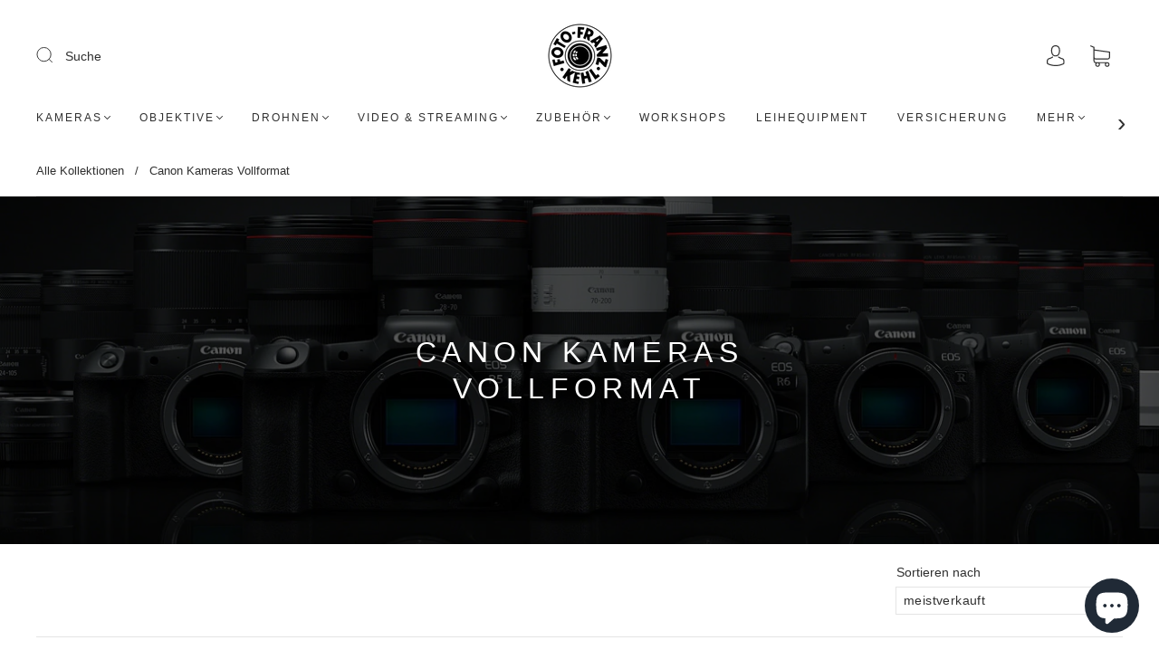

--- FILE ---
content_type: text/css
request_url: https://www.fotofranz-online.de/cdn/shop/t/34/assets/custom.css?v=11034079038124506331692187952
body_size: -649
content:
.navigation-super-collection h4{font-weight:700;text-transform:capitalize}@media (min-width: 1440px){.collection-wrapper{display:block!important}}
/*# sourceMappingURL=/cdn/shop/t/34/assets/custom.css.map?v=11034079038124506331692187952 */
